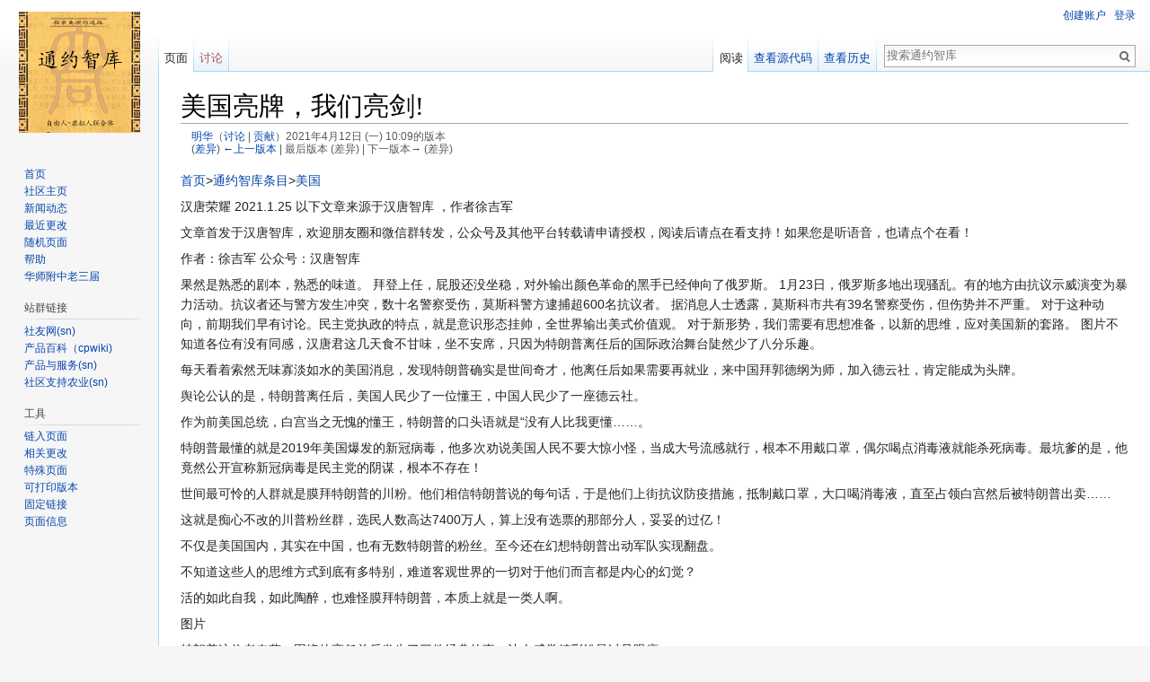

--- FILE ---
content_type: text/html; charset=UTF-8
request_url: http://www.tywiki.com/index.php?title=%E7%BE%8E%E5%9B%BD%E4%BA%AE%E7%89%8C%EF%BC%8C%E6%88%91%E4%BB%AC%E4%BA%AE%E5%89%91!&oldid=101196
body_size: 28500
content:
 <!DOCTYPE html>
<html class="client-nojs" lang="zh-CN" dir="ltr">
<head>
<meta charset="UTF-8"/>
<title>美国亮牌，我们亮剑! - 通约智库</title>
<script>document.documentElement.className = document.documentElement.className.replace( /(^|\s)client-nojs(\s|$)/, "$1client-js$2" );</script>
<script>(window.RLQ=window.RLQ||[]).push(function(){mw.config.set({"wgCanonicalNamespace":"","wgCanonicalSpecialPageName":false,"wgNamespaceNumber":0,"wgPageName":"美国亮牌，我们亮剑!","wgTitle":"美国亮牌，我们亮剑!","wgCurRevisionId":101196,"wgRevisionId":101196,"wgArticleId":13630,"wgIsArticle":true,"wgIsRedirect":false,"wgAction":"view","wgUserName":null,"wgUserGroups":["*"],"wgCategories":[],"wgBreakFrames":false,"wgPageContentLanguage":"zh-cn","wgPageContentModel":"wikitext","wgSeparatorTransformTable":["",""],"wgDigitTransformTable":["",""],"wgDefaultDateFormat":"zh","wgMonthNames":["","1月","2月","3月","4月","5月","6月","7月","8月","9月","10月","11月","12月"],"wgMonthNamesShort":["","1月","2月","3月","4月","5月","6月","7月","8月","9月","10月","11月","12月"],"wgRelevantPageName":"美国亮牌，我们亮剑!","wgRelevantArticleId":13630,"wgRequestId":"aW35neFEVLid-1REFEtD8AAAAFM","wgIsProbablyEditable":false,"wgRelevantPageIsProbablyEditable":false,"wgRestrictionEdit":[],"wgRestrictionMove":[],"wgPreferredVariant":"zh-cn","wgMFDisplayWikibaseDescriptions":{"search":false,"nearby":false,"watchlist":false,"tagline":false},"wgWikiEditorEnabledModules":{"toolbar":false,"preview":false,"publish":false}});mw.loader.state({"site.styles":"ready","noscript":"ready","user.styles":"ready","user":"ready","user.options":"loading","user.tokens":"loading","mediawiki.legacy.shared":"ready","mediawiki.legacy.commonPrint":"ready","mediawiki.sectionAnchor":"ready","mediawiki.skinning.interface":"ready","skins.vector.styles":"ready"});mw.loader.implement("user.options@0q1n5rp",function($,jQuery,require,module){mw.user.options.set({"variant":"zh-cn"});});mw.loader.implement("user.tokens@0wiblhm",function ( $, jQuery, require, module ) {
mw.user.tokens.set({"editToken":"+\\","patrolToken":"+\\","watchToken":"+\\","csrfToken":"+\\"});/*@nomin*/

});mw.loader.load(["site","mediawiki.page.startup","mediawiki.user","mediawiki.hidpi","mediawiki.page.ready","mediawiki.searchSuggest","skins.vector.js"]);});</script>
<link rel="stylesheet" href="/load.php?debug=false&amp;lang=zh-cn&amp;modules=mediawiki.legacy.commonPrint%2Cshared%7Cmediawiki.sectionAnchor%7Cmediawiki.skinning.interface%7Cskins.vector.styles&amp;only=styles&amp;skin=vector"/>
<script async="" src="/load.php?debug=false&amp;lang=zh-cn&amp;modules=startup&amp;only=scripts&amp;skin=vector"></script>
<meta name="ResourceLoaderDynamicStyles" content=""/>
<meta name="generator" content="MediaWiki 1.30.0"/>
<meta name="robots" content="noindex,nofollow"/>
<link rel="shortcut icon" href="/favicon.ico"/>
<link rel="search" type="application/opensearchdescription+xml" href="/opensearch_desc.php" title="通约智库 (zh-cn)"/>
<link rel="EditURI" type="application/rsd+xml" href="http://wiki.sseuu.com/api.php?action=rsd"/>
<link rel="alternate" type="application/atom+xml" title="通约智库的Atom feed" href="/index.php?title=%E7%89%B9%E6%AE%8A:%E6%9C%80%E8%BF%91%E6%9B%B4%E6%94%B9&amp;feed=atom"/>
<!--[if lt IE 9]><script src="/resources/lib/html5shiv/html5shiv.min.js?40bd4"></script><![endif]-->
</head>
<body class="mediawiki ltr sitedir-ltr mw-hide-empty-elt ns-0 ns-subject page-美国亮牌，我们亮剑 rootpage-美国亮牌，我们亮剑 skin-vector action-view feature-footer-v2">		<div id="mw-page-base" class="noprint"></div>
		<div id="mw-head-base" class="noprint"></div>
		<div id="content" class="mw-body" role="main">
			<a id="top"></a>

						<div class="mw-indicators mw-body-content">
</div>
			<h1 id="firstHeading" class="firstHeading" lang="zh-CN">美国亮牌，我们亮剑!</h1>
									<div id="bodyContent" class="mw-body-content">
									<div id="siteSub" class="noprint">来自通约智库</div>
								<div id="contentSub"><div class="mw-revision"><div id="mw-revision-info"><a href="/index.php?title=%E7%94%A8%E6%88%B7:%E6%98%8E%E5%8D%8E" class="mw-userlink" title="用户:明华"><bdi>明华</bdi></a><span class="mw-usertoollinks">（<a href="/index.php?title=%E7%94%A8%E6%88%B7%E8%AE%A8%E8%AE%BA:%E6%98%8E%E5%8D%8E" class="mw-usertoollinks-talk" title="用户讨论:明华">讨论</a> | <a href="/index.php?title=%E7%89%B9%E6%AE%8A:%E7%94%A8%E6%88%B7%E8%B4%A1%E7%8C%AE/%E6%98%8E%E5%8D%8E" class="mw-usertoollinks-contribs" title="特殊:用户贡献/明华">贡献</a>）</span>2021年4月12日 (一) 10:09的版本</div><div id="mw-revision-nav">(<a href="/index.php?title=%E7%BE%8E%E5%9B%BD%E4%BA%AE%E7%89%8C%EF%BC%8C%E6%88%91%E4%BB%AC%E4%BA%AE%E5%89%91!&amp;diff=prev&amp;oldid=101196" title="美国亮牌，我们亮剑!">差异</a>) <a href="/index.php?title=%E7%BE%8E%E5%9B%BD%E4%BA%AE%E7%89%8C%EF%BC%8C%E6%88%91%E4%BB%AC%E4%BA%AE%E5%89%91!&amp;direction=prev&amp;oldid=101196" title="美国亮牌，我们亮剑!">←上一版本</a> | 最后版本 (差异) | 下一版本→ (差异)</div></div></div>
												<div id="jump-to-nav" class="mw-jump">
					跳转至：					<a href="#mw-head">导航</a>、					<a href="#p-search">搜索</a>
				</div>
				<div id="mw-content-text" lang="zh-CN" dir="ltr" class="mw-content-ltr"><div class="mw-parser-output"><p><a href="/index.php?title=%E9%A6%96%E9%A1%B5" title="首页">首页</a>&gt;<a href="/index.php?title=%E9%80%9A%E7%BA%A6%E6%99%BA%E5%BA%93%E6%9D%A1%E7%9B%AE" title="通约智库条目">通约智库条目</a>&gt;<a href="/index.php?title=%E7%BE%8E%E5%9B%BD" title="美国">美国</a>
</p><p>汉唐荣耀 2021.1.25  以下文章来源于汉唐智库 ，作者徐吉军
</p><p>文章首发于汉唐智库，欢迎朋友圈和微信群转发，公众号及其他平台转载请申请授权，阅读后请点在看支持！如果您是听语音，也请点个在看！
</p><p>作者：徐吉军 公众号：汉唐智库 
</p><p>果然是熟悉的剧本，熟悉的味道。
拜登上任，屁股还没坐稳，对外输出颜色革命的黑手已经伸向了俄罗斯。
1月23日，俄罗斯多地出现骚乱。有的地方由抗议示威演变为暴力活动。抗议者还与警方发生冲突，数十名警察受伤，莫斯科警方逮捕超600名抗议者。
据消息人士透露，莫斯科市共有39名警察受伤，但伤势并不严重。
对于这种动向，前期我们早有讨论。民主党执政的特点，就是意识形态挂帅，全世界输出美式价值观。
对于新形势，我们需要有思想准备，以新的思维，应对美国新的套路。
图片不知道各位有没有同感，汉唐君这几天食不甘味，坐不安席，只因为特朗普离任后的国际政治舞台陡然少了八分乐趣。
</p><p>每天看着索然无味寡淡如水的美国消息，发现特朗普确实是世间奇才，他离任后如果需要再就业，来中国拜郭德纲为师，加入德云社，肯定能成为头牌。
</p><p>舆论公认的是，特朗普离任后，美国人民少了一位懂王，中国人民少了一座德云社。
</p><p>作为前美国总统，白宫当之无愧的懂王，特朗普的口头语就是“没有人比我更懂……。
</p><p>特朗普最懂的就是2019年美国爆发的新冠病毒，他多次劝说美国人民不要大惊小怪，当成大号流感就行，根本不用戴口罩，偶尔喝点消毒液就能杀死病毒。最坑爹的是，他竟然公开宣称新冠病毒是民主党的阴谋，根本不存在！
</p><p>世间最可怜的人群就是膜拜特朗普的川粉。他们相信特朗普说的每句话，于是他们上街抗议防疫措施，抵制戴口罩，大口喝消毒液，直至占领白宫然后被特朗普出卖……
</p><p>这就是痴心不改的川普粉丝群，选民人数高达7400万人，算上没有选票的那部分人，妥妥的过亿！
</p><p>不仅是美国国内，其实在中国，也有无数特朗普的粉丝。至今还在幻想特朗普出动军队实现翻盘。
</p><p>不知道这些人的思维方式到底有多特别，难道客观世界的一切对于他们而言都是内心的幻觉？
</p><p>活的如此自我，如此陶醉，也难怪膜拜特朗普，本质上就是一类人啊。
</p><p>图片
</p><p>特朗普这位老奇葩，围绕他离任前后发生了三件经典的事，让人感觉精彩纷呈过足眼瘾。
</p><p>第一件事，特朗普拒绝参加1月20日的拜登就职典礼，而是自己先行离去。离去就离去把，还施施然拎着美国恐吓全世界的核按钮手提箱回到了自己的庄园。拜登上任后，手里拎着一个美国军方又赶制出来的西贝货。后来，特朗普又派人将核按钮手提箱交给了拜登。不知道拜登拿着俩皮箱做啥用？难道会把其中一个给副总统哈里斯？
</p><p>要知道，美国核按钮手提箱一直是美国核讹诈全球的道具。其实，这破皮箱，基本没有实际军事价值。不可能出现世人想象中的那种情景，美国总统打开核按钮手提箱，按下去，美国核弹就发射了。怎么可能呢！导弹发射有专人负责专人操作，提箱顶多是联络工具罢了。
</p><p>图片
</p><p><br />
第二件事，1月6日，特朗普支持者攻占国会，佩洛西这位女巫拼命弹劾特朗普，一度提出让他提前离任，为了世界安全，要把核按钮手提箱从特朗普手里拿走，防止他按下去，引发核大战。
</p><p>这种可笑的说法也不知道从哪里传出来的。可以认为是佩洛西信口胡诌，找个说辞讹诈世界各国不要支持特朗普吧。
</p><p>在此，提醒一下佩洛西，别拿核大战吓唬人，没几个害怕的！
</p><p>图片
</p><p>第三件事，离开白宫前，特朗普没见拜登，但是给拜登留了一张纸条。据说纸条上写着：乔，你知道的，赢的人是我。
</p><p>是你是你就是你，是你又怎样呢，没有胆量搞对抗，那就服从规则出局吧。认怂之后依然自怨自艾，实在有失风度。
</p><p>当然，兰花指演讲大师，高尔夫球先生，天下第一懂王，本来也是迷之自恋，谈什么风度呢。风度都在爷的嘴上！
</p><p>走了一个神经病，新来的瞌睡乔，似乎也不是什么好角色。拜登上任几小时就做了另一件事，就是以反腐的名义，拿掉了特朗普的三个忠狗。
</p><p>第一个，拜登解雇了迈克尔-帕克，帕克在去年6月上任成为美国全球媒体署首席执行官。帕克试图将这个监督美国官办外宣工具“美国之音”的机构改造为特朗普个人的宣传机构。美国特别检察官办公室发现，帕克“极有可能”违反了联邦法律，并且“严重管理不善”。帕克抱怨，他的离职“将长期被视为党派斗争行为”。
</p><p>美国特别检察官的说辞，很有南宋奸相秦桧的真传：极有可能，不就是莫须有吗。既然有可能，你就滚开吧。实在是可笑至极。
</p><p>第二个，拜登解雇了2018年上任的消费者金融保护局局长的克拉宁格。克拉宁格做的最令人发指的一件事是：她批准了一项规定，允许讨债人用无限制的短信和电子邮件骚扰美国人，要求他们偿还债务。
</p><p>第三个，拜登解雇了美国国家劳动关系委员会总法律顾问彼得·罗伯。罗伯是强烈的反工会主义者，他试图完全控制劳动关系委员会。或许会瓦解现有的美国工会，并阻止新工会的成立。
</p><p>尽管一朝天子一朝臣是放之四海而皆准的历史铁律，拜登这吃相也确实有点难看。下车伊始立马换将，谁又能保证新来的一定能干呢？
</p><p>图片
</p><p>目测来看，拜登团队奇葩无数，各种自由主义的典型货色充斥其中，比如某个男性部长就嫁给了他的老公，亲自享受着同性恋婚姻。
</p><p>这群极端自由主义的政客，未来将致力于美式价值观在全世界的传播，确切说是传染。对人类来说，长期而言，美式价值观的危害，比病毒更加危险，遗祸无穷。
</p><p>这些极端自由主义政客，不仅行为异于常人，思维也带着陈腐的反华恶臭。
</p><p>美国新政府最新亮相的四人组合，在接受国会质询答辩时，争着表现自己的对华强硬立场，让人不得不感慨，中国现在已经强大的让美国人睡不着了吗？
</p><p>新任国务卿布林肯说：“中国无疑是为美国与美国人民利益带来最大挑战的国家。要建立针对中国的政策，两党有非常强大的共同基础。我还认为，特朗普总统对中国采取更强硬的态度是正确的，”
</p><p>针对中国的内政，布林肯毫不掩饰其反华态度，他宣称：“如果中国攻击台湾，那将是他们的一个严重错误。香港的民主正在被践踏，而美国应该更快地做出反应。”
</p><p>啥也不用说了，妥妥的反华政客一枚。
</p><p>新任国家情报总监海恩斯说：“我们应该提供必要的情报，以支持两党的长期努力，来战胜中国。”
</p><p>新任财政部长耶伦表示，中国是最重要的战略竞争对手，拜登政府将使用“所有可用的”工具来打击中国“不公平”的贸易行为。
</p><p>新任国防部长奥斯汀表示，美国战略会把重点放到亚洲，特别是中国。
</p><p>不得不说，时隔四年之后，拜登搭建的领导班子，依然满脑子的反华思维，如同腐臭的咸鱼一样令人作呕。
</p><p>那些期待并鼓吹拜登上任后会亲华的人应该闭嘴了，不妨再等上俩月，看看美国新团队稳住阵脚，控制住新冠疫情后如何对付中国。幻想美国主动改变特朗普定下的反华政策，那真的是痴人说梦。
</p><p>特朗普就像是为拜登开路，他漫天要价，拜登负责就地还钱。只要与美国进行谈判，美国就不可能退回到四年以前的战线，而是在今天的位置向后让步。这样的谈判，很难达成共识。
</p><p><br />
图片
</p><p>美国大选前后，互联网舆论充斥着各种各样无法理喻的观点。令人深感逻辑和常识依然是思维能力的基础。
</p><p>观察互联网舆论呈现出的众生态，其实不只是美国，包括世界各国在内，都存在大量的唯心反智现象。这种现象，没有因为我们多年的科学教育和常识教育而降低，反而随着互联网带来的信息爆炸，愈演愈烈。
</p><p>互联网使一部分人变得睿智，使另一部分人变得反智。使一部分人在某一类事件中充满智慧又在另一类事件中像个白痴。
</p><p>原因在于，互联网使人类跨越时空，可以实现隔空交流，每一种能够脱颖而出的观点，都是因为具有代表意义才会被人关注到。于是，我们关注到的观点，基本上都能够代表各种角度的群体视角。
</p><p>现在的中国社会，在很多事件中总会出现莫名其妙的舆论争议。这种现象，根源其实在美国。
</p><p>从特朗普离任前后舆论的各种无稽之谈就可以看出，美国互联网舆论上Q党阴谋论，已经成为美国公众和各国网民的精神毒品，长期传播只会让人类社会变得反智。
</p><p>汉唐君敏锐的感觉，类似于Q党阴谋论这样的互联网思潮，有很大的概率就是美国统治集团搞出来混淆视听颠倒是非搞乱舆论的连环套。
</p><p>既然美国公众喜欢阴谋论，那么美国统治集团就用更荒诞更夸张的阴谋论去引导舆论，让阴谋论变得可笑，像白痴一样，最终阴谋论成为笑柄而毫无市场。
</p><p>事实上，这种阴谋论的操作非常成功，不仅很多美国川粉变成反智主义的俘虏，中国的川粉也变得不可思议，完全丧失了正常逻辑思维能力。
</p><p>有些中国川粉，代入感强，入戏太深，一直坚持鼓吹特朗普是正义的一方，共和党的政策比民主党正义。
</p><p>这种斯德哥尔摩综合症的典型表现，让人感觉到可悲可叹。
</p><p>美国两党的反华特性完全一致，作为中国人，推崇甚至膜拜任何一方，都是极其脑残的行为。
</p><p>吃瓜群众生生的把自己吃成了瓜农，到最后连美国发给公知的津贴也享受不到。
</p><p>对于中国人而言，有必要放弃对美国政客的所有幻想，坚持最重要的一个原则：无论美国政坛如何风云变幻，做好自己的事情，厉兵秣马，是实现伟大复兴的关键。
</p><p>随时准备着，自然不怕神魔乱舞。时机一旦来了，中国当然亮剑！
</p>
<hr />
<p><a rel="nofollow" class="external text" href="https://mp.weixin.qq.com/s/oNzTvdYospISICnokpZhoA">美国亮牌，我们亮剑!</a>
</p>
<!-- 
NewPP limit report
Cached time: 20260119092635
Cache expiry: 86400
Dynamic content: false
CPU time usage: 0.003 seconds
Real time usage: 0.004 seconds
Preprocessor visited node count: 1/1000000
Preprocessor generated node count: 4/1000000
Post‐expand include size: 0/2097152 bytes
Template argument size: 0/2097152 bytes
Highest expansion depth: 1/40
Expensive parser function count: 0/100
-->
<!--
Transclusion expansion time report (%,ms,calls,template)
100.00%    0.000      1 -total
-->
</div>
<!-- Saved in parser cache with key wiki0303-mw_:pcache:idhash:13630-0!canonical and timestamp 20260119092635 and revision id 101196
 -->
</div>					<div class="printfooter">
						取自“<a dir="ltr" href="http://wiki.sseuu.com/index.php?title=美国亮牌，我们亮剑!&amp;oldid=101196">http://wiki.sseuu.com/index.php?title=美国亮牌，我们亮剑!&amp;oldid=101196</a>”					</div>
				<div id="catlinks" class="catlinks catlinks-allhidden" data-mw="interface"></div>				<div class="visualClear"></div>
							</div>
		</div>
		<div id="mw-navigation">
			<h2>导航菜单</h2>

			<div id="mw-head">
									<div id="p-personal" role="navigation" class="" aria-labelledby="p-personal-label">
						<h3 id="p-personal-label">个人工具</h3>
						<ul>
							<li id="pt-createaccount"><a href="/index.php?title=%E7%89%B9%E6%AE%8A:%E5%88%9B%E5%BB%BA%E8%B4%A6%E6%88%B7&amp;returnto=%E7%BE%8E%E5%9B%BD%E4%BA%AE%E7%89%8C%EF%BC%8C%E6%88%91%E4%BB%AC%E4%BA%AE%E5%89%91%21&amp;returntoquery=oldid%3D101196" title="建议您创建一个账户并登录，但这不是强制的">创建账户</a></li><li id="pt-login"><a href="/index.php?title=%E7%89%B9%E6%AE%8A:%E7%94%A8%E6%88%B7%E7%99%BB%E5%BD%95&amp;returnto=%E7%BE%8E%E5%9B%BD%E4%BA%AE%E7%89%8C%EF%BC%8C%E6%88%91%E4%BB%AC%E4%BA%AE%E5%89%91%21&amp;returntoquery=oldid%3D101196" title="我们鼓励您登录；然而，这不是强制性的[o]" accesskey="o">登录</a></li>						</ul>
					</div>
									<div id="left-navigation">
										<div id="p-namespaces" role="navigation" class="vectorTabs" aria-labelledby="p-namespaces-label">
						<h3 id="p-namespaces-label">名字空间</h3>
						<ul>
														<li id="ca-nstab-main" class="selected"><span><a href="/index.php?title=%E7%BE%8E%E5%9B%BD%E4%BA%AE%E7%89%8C%EF%BC%8C%E6%88%91%E4%BB%AC%E4%BA%AE%E5%89%91!" title="查看内容页面[c]" accesskey="c">页面</a></span></li>
							<li id="ca-talk" class="new"><span><a href="/index.php?title=%E8%AE%A8%E8%AE%BA:%E7%BE%8E%E5%9B%BD%E4%BA%AE%E7%89%8C%EF%BC%8C%E6%88%91%E4%BB%AC%E4%BA%AE%E5%89%91!&amp;action=edit&amp;redlink=1" rel="discussion" title="关于内容页面的讨论[t]" accesskey="t">讨论</a></span></li>
						</ul>
					</div>
										<div id="p-variants" role="navigation" class="vectorMenu emptyPortlet" aria-labelledby="p-variants-label">
												<h3 id="p-variants-label">
							<span>变种</span>
						</h3>

						<div class="menu">
							<ul>
															</ul>
						</div>
					</div>
									</div>
				<div id="right-navigation">
										<div id="p-views" role="navigation" class="vectorTabs" aria-labelledby="p-views-label">
						<h3 id="p-views-label">视图</h3>
						<ul>
														<li id="ca-view" class="selected"><span><a href="/index.php?title=%E7%BE%8E%E5%9B%BD%E4%BA%AE%E7%89%8C%EF%BC%8C%E6%88%91%E4%BB%AC%E4%BA%AE%E5%89%91!">阅读</a></span></li>
							<li id="ca-viewsource"><span><a href="/index.php?title=%E7%BE%8E%E5%9B%BD%E4%BA%AE%E7%89%8C%EF%BC%8C%E6%88%91%E4%BB%AC%E4%BA%AE%E5%89%91!&amp;action=edit" title="本页面受到保护。您可以查看其源代码[e]" accesskey="e">查看源代码</a></span></li>
							<li id="ca-history" class="collapsible"><span><a href="/index.php?title=%E7%BE%8E%E5%9B%BD%E4%BA%AE%E7%89%8C%EF%BC%8C%E6%88%91%E4%BB%AC%E4%BA%AE%E5%89%91!&amp;action=history" title="本页面过去的版本[h]" accesskey="h">查看历史</a></span></li>
						</ul>
					</div>
										<div id="p-cactions" role="navigation" class="vectorMenu emptyPortlet" aria-labelledby="p-cactions-label">
						<h3 id="p-cactions-label"><span>更多</span></h3>

						<div class="menu">
							<ul>
															</ul>
						</div>
					</div>
										<div id="p-search" role="search">
						<h3>
							<label for="searchInput">搜索</label>
						</h3>

						<form action="/index.php" id="searchform">
							<div id="simpleSearch">
							<input type="search" name="search" placeholder="搜索通约智库" title="搜索通约智库[f]" accesskey="f" id="searchInput"/><input type="hidden" value="特殊:搜索" name="title"/><input type="submit" name="fulltext" value="搜索" title="搜索含这些文字的页面" id="mw-searchButton" class="searchButton mw-fallbackSearchButton"/><input type="submit" name="go" value="前往" title="若相同标题存在，则直接前往该页面" id="searchButton" class="searchButton"/>							</div>
						</form>
					</div>
									</div>
			</div>
			<div id="mw-panel">
				<div id="p-logo" role="banner"><a class="mw-wiki-logo" href="/index.php?title=%E9%A6%96%E9%A1%B5"  title="访问首页"></a></div>
						<div class="portal" role="navigation" id='p-navigation' aria-labelledby='p-navigation-label'>
			<h3 id='p-navigation-label'>导航</h3>

			<div class="body">
									<ul>
						<li id="n-mainpage-description"><a href="/index.php?title=%E9%A6%96%E9%A1%B5" title="访问首页[z]" accesskey="z">首页</a></li><li id="n-portal"><a href="/index.php?title=%E9%80%9A%E7%BA%A6%E6%99%BA%E5%BA%93:%E7%A4%BE%E5%8C%BA%E9%97%A8%E6%88%B7" title="关于本项目，您可做的事，何处找到您所需">社区主页</a></li><li id="n-currentevents"><a href="/index.php?title=%E9%80%9A%E7%BA%A6%E6%99%BA%E5%BA%93:%E6%96%B0%E9%97%BB%E5%8A%A8%E6%80%81" title="查看当前事件的背景信息">新闻动态</a></li><li id="n-recentchanges"><a href="/index.php?title=%E7%89%B9%E6%AE%8A:%E6%9C%80%E8%BF%91%E6%9B%B4%E6%94%B9" title="本wiki最近更改的列表[r]" accesskey="r">最近更改</a></li><li id="n-randompage"><a href="/index.php?title=%E7%89%B9%E6%AE%8A:%E9%9A%8F%E6%9C%BA" title="载入一个随机页面[x]" accesskey="x">随机页面</a></li><li id="n-help"><a href="http://wiki.sseuu.com/index.php/%E6%80%8E%E4%B9%88%E5%8A%9E:%E5%B8%AE%E5%8A%A9" rel="nofollow" title="查找帮助的地方">帮助</a></li><li id="n-.E5.8D.8E.E5.B8.88.E9.99.84.E4.B8.AD.E8.80.81.E4.B8.89.E5.B1.8A"><a href="http://wiki.sseuu.com/index.php/华师附中老三届" rel="nofollow">华师附中老三届</a></li>					</ul>
							</div>
		</div>
			<div class="portal" role="navigation" id='p-.E7.AB.99.E7.BE.A4.E9.93.BE.E6.8E.A5' aria-labelledby='p-.E7.AB.99.E7.BE.A4.E9.93.BE.E6.8E.A5-label'>
			<h3 id='p-.E7.AB.99.E7.BE.A4.E9.93.BE.E6.8E.A5-label'>站群链接</h3>

			<div class="body">
									<ul>
						<li id="n-.E7.A4.BE.E5.8F.8B.E7.BD.91.28sn.29"><a href="http://www.sseuu.com" rel="nofollow">社友网(sn)</a></li><li id="n-.E4.BA.A7.E5.93.81.E7.99.BE.E7.A7.91.EF.BC.88cpwiki.29"><a href="http://cpwiki.sseuu.com/" rel="nofollow">产品百科（cpwiki)</a></li><li id="n-.E4.BA.A7.E5.93.81.E4.B8.8E.E6.9C.8D.E5.8A.A1.28sn.29"><a href="http://cpfw.sseuu.com/" rel="nofollow">产品与服务(sn)</a></li><li id="n-.E7.A4.BE.E5.8C.BA.E6.94.AF.E6.8C.81.E5.86.9C.E4.B8.9A.28sn.29"><a href="http://csa.sseuu.com/" rel="nofollow">社区支持农业(sn)</a></li>					</ul>
							</div>
		</div>
			<div class="portal" role="navigation" id='p-tb' aria-labelledby='p-tb-label'>
			<h3 id='p-tb-label'>工具</h3>

			<div class="body">
									<ul>
						<li id="t-whatlinkshere"><a href="/index.php?title=%E7%89%B9%E6%AE%8A:%E9%93%BE%E5%85%A5%E9%A1%B5%E9%9D%A2/%E7%BE%8E%E5%9B%BD%E4%BA%AE%E7%89%8C%EF%BC%8C%E6%88%91%E4%BB%AC%E4%BA%AE%E5%89%91!" title="所有链接至本页面的wiki页面的列表[j]" accesskey="j">链入页面</a></li><li id="t-recentchangeslinked"><a href="/index.php?title=%E7%89%B9%E6%AE%8A:%E6%9C%80%E8%BF%91%E9%93%BE%E5%87%BA%E6%9B%B4%E6%94%B9/%E7%BE%8E%E5%9B%BD%E4%BA%AE%E7%89%8C%EF%BC%8C%E6%88%91%E4%BB%AC%E4%BA%AE%E5%89%91!" rel="nofollow" title="链自本页的页面的最近更改[k]" accesskey="k">相关更改</a></li><li id="t-specialpages"><a href="/index.php?title=%E7%89%B9%E6%AE%8A:%E7%89%B9%E6%AE%8A%E9%A1%B5%E9%9D%A2" title="所有特殊页面的列表[q]" accesskey="q">特殊页面</a></li><li id="t-print"><a href="/index.php?title=%E7%BE%8E%E5%9B%BD%E4%BA%AE%E7%89%8C%EF%BC%8C%E6%88%91%E4%BB%AC%E4%BA%AE%E5%89%91!&amp;oldid=101196&amp;printable=yes" rel="alternate" title="本页面的可打印版本[p]" accesskey="p">可打印版本</a></li><li id="t-permalink"><a href="/index.php?title=%E7%BE%8E%E5%9B%BD%E4%BA%AE%E7%89%8C%EF%BC%8C%E6%88%91%E4%BB%AC%E4%BA%AE%E5%89%91!&amp;oldid=101196" title="本页面该版本的固定链接">固定链接</a></li><li id="t-info"><a href="/index.php?title=%E7%BE%8E%E5%9B%BD%E4%BA%AE%E7%89%8C%EF%BC%8C%E6%88%91%E4%BB%AC%E4%BA%AE%E5%89%91!&amp;action=info" title="关于此页面的更多信息">页面信息</a></li>					</ul>
							</div>
		</div>
				</div>
		</div>
		<div id="footer" role="contentinfo">
							<ul id="footer-info">
											<li id="footer-info-lastmod"> 本页面最后编辑于2021年4月12日 (星期一) 10:09。</li>
									</ul>
							<ul id="footer-places">
											<li id="footer-places-privacy"><a href="/index.php?title=%E9%80%9A%E7%BA%A6%E6%99%BA%E5%BA%93:%E9%9A%90%E7%A7%81%E6%94%BF%E7%AD%96" title="通约智库:隐私政策">隐私政策</a></li>
											<li id="footer-places-about"><a href="/index.php?title=%E9%80%9A%E7%BA%A6%E6%99%BA%E5%BA%93:%E5%85%B3%E4%BA%8E" title="通约智库:关于">关于通约智库</a></li>
											<li id="footer-places-disclaimer"><a href="/index.php?title=%E9%80%9A%E7%BA%A6%E6%99%BA%E5%BA%93:%E5%85%8D%E8%B4%A3%E5%A3%B0%E6%98%8E" title="通约智库:免责声明">免责声明</a></li>
											<li id="footer-places-ICP_Number"><a class="external" rel="nofollow" href="http://beian.miit.gov.cn">粤ICP备12005776号</a></li>
											<li id="footer-places-mobileview"><a href="http://wiki.sseuu.com/index.php?title=%E7%BE%8E%E5%9B%BD%E4%BA%AE%E7%89%8C%EF%BC%8C%E6%88%91%E4%BB%AC%E4%BA%AE%E5%89%91!&amp;oldid=101196&amp;mobileaction=toggle_view_mobile" class="noprint stopMobileRedirectToggle">手机版视图</a></li>
									</ul>
										<ul id="footer-icons" class="noprint">
											<li id="footer-poweredbyico">
							<a href="//www.mediawiki.org/"><img src="/resources/assets/poweredby_mediawiki_88x31.png" alt="Powered by MediaWiki" srcset="/resources/assets/poweredby_mediawiki_132x47.png 1.5x, /resources/assets/poweredby_mediawiki_176x62.png 2x" width="88" height="31"/></a>						</li>
									</ul>
						<div style="clear:both"></div>
		</div>
		<script>(window.RLQ=window.RLQ||[]).push(function(){mw.config.set({"wgPageParseReport":{"limitreport":{"cputime":"0.003","walltime":"0.004","ppvisitednodes":{"value":1,"limit":1000000},"ppgeneratednodes":{"value":4,"limit":1000000},"postexpandincludesize":{"value":0,"limit":2097152},"templateargumentsize":{"value":0,"limit":2097152},"expansiondepth":{"value":1,"limit":40},"expensivefunctioncount":{"value":0,"limit":100},"timingprofile":["100.00%    0.000      1 -total"]},"cachereport":{"timestamp":"20260119092635","ttl":86400,"transientcontent":false}}});});</script><script>(window.RLQ=window.RLQ||[]).push(function(){mw.config.set({"wgBackendResponseTime":42});});</script>
	</body>
</html>


--- FILE ---
content_type: text/javascript; charset=utf-8
request_url: http://www.tywiki.com/load.php?debug=false&lang=zh-cn&modules=startup&only=scripts&skin=vector
body_size: 23317
content:
 window.mwPerformance=(window.performance&&performance.mark)?performance:{mark:function(){}};window.mwNow=(function(){var perf=window.performance,navStart=perf&&perf.timing&&perf.timing.navigationStart;return navStart&&typeof perf.now==='function'?function(){return navStart+perf.now();}:function(){return Date.now();};}());window.isCompatible=function(str){var ua=str||navigator.userAgent;return!!((function(){'use strict';return!this&&!!Function.prototype.bind&&!!window.JSON;}())&&'querySelector'in document&&'localStorage'in window&&'addEventListener'in window&&!(ua.match(/webOS\/1\.[0-4]|SymbianOS|Series60|NetFront|Opera Mini|S40OviBrowser|MeeGo|Android.+Glass|^Mozilla\/5\.0 .+ Gecko\/$|googleweblight/)||ua.match(/PlayStation/i)));};(function(){var NORLQ,script;if(!isCompatible()){document.documentElement.className=document.documentElement.className.replace(/(^|\s)client-js(\s|$)/,'$1client-nojs$2');NORLQ=window.NORLQ||[];while(NORLQ.length){NORLQ.shift()();}window.NORLQ={push:function(
fn){fn();}};window.RLQ={push:function(){}};return;}function startUp(){mw.config=new mw.Map(true);mw.loader.addSource({"local":"/load.php"});mw.loader.register([["site","04p6ass",[1]],["site.styles","0ffdq96",[],"site"],["noscript","18trrlb",[],"noscript"],["filepage","1hhqrpg"],["user.groups","0qq1fou",[5]],["user","0p5x02i",[6],"user"],["user.styles","0wd5uqo",[],"user"],["user.defaults","06lgju2"],["user.options","0q1n5rp",[7],"private"],["user.tokens","0wiblhm",[],"private"],["mediawiki.language.data","10epukx",[176]],["mediawiki.skinning.elements","1xmyzj7"],["mediawiki.skinning.content","0x43bzv"],["mediawiki.skinning.interface","0v70sg8"],["mediawiki.skinning.content.parsoid","11iiy38"],["mediawiki.skinning.content.externallinks","0bi6wat"],["jquery.accessKeyLabel","1l5t67w",[25,133]],["jquery.appear","00nlpil"],["jquery.async","1ioqptt"],["jquery.autoEllipsis","0uxvq6q",[37]],["jquery.badge","17wao7r",[173]],["jquery.byteLength","1g29gie"],["jquery.byteLimit","0kj49ds",[21]],[
"jquery.checkboxShiftClick","14i60er"],["jquery.chosen","1dwcj2z"],["jquery.client","02dc05u"],["jquery.color","1pjsq5t",[27]],["jquery.colorUtil","1h5yg1i"],["jquery.confirmable","048wwm6",[177]],["jquery.cookie","0z77n8a"],["jquery.expandableField","0cgdh7c"],["jquery.farbtastic","0e8vkqz",[27]],["jquery.footHovzer","10lae9u"],["jquery.form","1h5hcmn"],["jquery.fullscreen","1ovsmgn"],["jquery.getAttrs","0wovx20"],["jquery.hidpi","14bi1b8"],["jquery.highlightText","1crigy0",[133]],["jquery.hoverIntent","0o4tbyx"],["jquery.i18n","1rbiyv4",[175]],["jquery.localize","0onessc"],["jquery.makeCollapsible","0koyvcs"],["jquery.mockjax","0s22pz6"],["jquery.mw-jump","02qgryo"],["jquery.placeholder","0dfs0n0"],["jquery.qunit","0l9kmle"],["jquery.spinner","1eozc7r"],["jquery.jStorage","11ee81z"],["jquery.suggestions","0udbvkw",[37]],["jquery.tabIndex","1qfhk91"],["jquery.tablesorter","0248zzd",[133,178]],["jquery.textSelection","1l437eh",[25]],["jquery.throttle-debounce","0cmgaha"],[
"jquery.xmldom","07yhzo1"],["jquery.tipsy","18phboz"],["jquery.ui.core","1dh734f",[56],"jquery.ui"],["jquery.ui.core.styles","04f2fl9",[],"jquery.ui"],["jquery.ui.accordion","1bfcoge",[55,75],"jquery.ui"],["jquery.ui.autocomplete","1m0njxz",[64],"jquery.ui"],["jquery.ui.button","0z3yxiu",[55,75],"jquery.ui"],["jquery.ui.datepicker","10k8uvq",[55],"jquery.ui"],["jquery.ui.dialog","1df8e36",[59,62,66,68],"jquery.ui"],["jquery.ui.draggable","1myn7go",[55,65],"jquery.ui"],["jquery.ui.droppable","01imvv9",[62],"jquery.ui"],["jquery.ui.menu","1sohs3o",[55,66,75],"jquery.ui"],["jquery.ui.mouse","19iof1o",[75],"jquery.ui"],["jquery.ui.position","0wckeyl",[],"jquery.ui"],["jquery.ui.progressbar","1xt3l36",[55,75],"jquery.ui"],["jquery.ui.resizable","0xb8zan",[55,65],"jquery.ui"],["jquery.ui.selectable","19ex91w",[55,65],"jquery.ui"],["jquery.ui.slider","1yyv0y0",[55,65],"jquery.ui"],["jquery.ui.sortable","07aw87o",[55,65],"jquery.ui"],["jquery.ui.spinner","114pevc",[59],"jquery.ui"],[
"jquery.ui.tabs","1mbsl0r",[55,75],"jquery.ui"],["jquery.ui.tooltip","04bxwur",[55,66,75],"jquery.ui"],["jquery.ui.widget","175iavg",[],"jquery.ui"],["jquery.effects.core","1s6lofz",[],"jquery.ui"],["jquery.effects.blind","1ksha3q",[76],"jquery.ui"],["jquery.effects.bounce","1f8rpka",[76],"jquery.ui"],["jquery.effects.clip","17gbn2b",[76],"jquery.ui"],["jquery.effects.drop","0ft3hnn",[76],"jquery.ui"],["jquery.effects.explode","0lv5puk",[76],"jquery.ui"],["jquery.effects.fade","0sh8zay",[76],"jquery.ui"],["jquery.effects.fold","0o3y9wm",[76],"jquery.ui"],["jquery.effects.highlight","0og8zy0",[76],"jquery.ui"],["jquery.effects.pulsate","10awzls",[76],"jquery.ui"],["jquery.effects.scale","0spn5p4",[76],"jquery.ui"],["jquery.effects.shake","1kgb8fv",[76],"jquery.ui"],["jquery.effects.slide","1loauhg",[76],"jquery.ui"],["jquery.effects.transfer","1xhnqhe",[76],"jquery.ui"],["json","0qq1fou"],["moment","1ffsxtr",[173]],["mediawiki.apihelp","1ck8uuj"],["mediawiki.template","01f0agj"],[
"mediawiki.template.mustache","1751y5z",[93]],["mediawiki.template.regexp","171drsd",[93]],["mediawiki.apipretty","06jcicp"],["mediawiki.api","17za4w4",[150,9]],["mediawiki.api.category","1gayw92",[138,97]],["mediawiki.api.edit","1pnlrf4",[138,148]],["mediawiki.api.login","06fggtu",[97]],["mediawiki.api.options","1xm00n8",[97]],["mediawiki.api.parse","1q23nyu",[97]],["mediawiki.api.upload","0rki0g4",[99]],["mediawiki.api.user","0i5vmc4",[97]],["mediawiki.api.watch","0fhvxw5",[97]],["mediawiki.api.messages","1epiyvs",[97]],["mediawiki.api.rollback","1age23u",[97]],["mediawiki.content.json","1ttl897"],["mediawiki.confirmCloseWindow","19lsaij"],["mediawiki.debug","0px6007",[32]],["mediawiki.diff.styles","1eo753f"],["mediawiki.feedback","0ntes14",[138,127,273]],["mediawiki.feedlink","077ccd8"],["mediawiki.filewarning","13b63v9",[269]],["mediawiki.ForeignApi","1rdcze8",[116]],["mediawiki.ForeignApi.core","15hvheo",[97,265]],["mediawiki.helplink","0iwsn3y"],["mediawiki.hidpi","02k70hm",[36],
null,null,"return'srcset'in new Image();"],["mediawiki.hlist","07flh8l"],["mediawiki.htmlform","0ubneno",[22,133]],["mediawiki.htmlform.checker","0265sq5",[52]],["mediawiki.htmlform.ooui","1qzgj8h",[269]],["mediawiki.htmlform.styles","0ht5qft"],["mediawiki.htmlform.ooui.styles","050cjy4"],["mediawiki.icon","1kzqd11"],["mediawiki.inspect","0jb39v1",[21,133]],["mediawiki.messagePoster","04q5hut",[115]],["mediawiki.messagePoster.wikitext","0syopj2",[99,127]],["mediawiki.notification","0sybgx6",[150]],["mediawiki.notify","1ush0jq"],["mediawiki.notification.convertmessagebox","1vyxhav",[129]],["mediawiki.notification.convertmessagebox.styles","1yo5yhw"],["mediawiki.RegExp","0ggskee"],["mediawiki.pager.tablePager","01birta"],["mediawiki.searchSuggest","11bv36y",[35,48,97]],["mediawiki.sectionAnchor","0y8zfcb"],["mediawiki.storage","0rxd7bx"],["mediawiki.Title","1lzi1ss",[21,150]],["mediawiki.Upload","0pi19la",[103]],["mediawiki.ForeignUpload","18u0m0p",[115,139]],[
"mediawiki.ForeignStructuredUpload.config","0msydx9"],["mediawiki.ForeignStructuredUpload","1cj54v5",[141,140]],["mediawiki.Upload.Dialog","0xk1w0f",[144]],["mediawiki.Upload.BookletLayout","1shfojs",[139,177,262,91,271,273]],["mediawiki.ForeignStructuredUpload.BookletLayout","149ak1g",[142,144,106,181,254,249]],["mediawiki.toc","1r6noh1",[154]],["mediawiki.Uri","1sehw11",[150,95]],["mediawiki.user","0x8nsl0",[104,137,8]],["mediawiki.userSuggest","1v4xalh",[48,97]],["mediawiki.util","0153wcw",[16,130]],["mediawiki.viewport","1bkteul"],["mediawiki.checkboxtoggle","17e4a03"],["mediawiki.checkboxtoggle.styles","17n4e8b"],["mediawiki.cookie","1j5l424",[29]],["mediawiki.toolbar","1397nsz",[51]],["mediawiki.experiments","1xlxlqx"],["mediawiki.action.edit","0p7d8r0",[51,158,97,251]],["mediawiki.action.edit.styles","054i4p2"],["mediawiki.action.edit.collapsibleFooter","0fwd02d",[41,125,137]],["mediawiki.action.edit.preview","1g7b80k",[33,46,51,97,111,177,269]],["mediawiki.action.history",
"0q7gwvs"],["mediawiki.action.history.styles","0wrgbm4"],["mediawiki.action.history.diff","1eo753f"],["mediawiki.action.view.dblClickEdit","1e2ku1r",[150,8]],["mediawiki.action.view.metadata","194buby"],["mediawiki.action.view.categoryPage.styles","1gpkf03"],["mediawiki.action.view.postEdit","08qx25k",[177,129]],["mediawiki.action.view.redirect","01pqiu3",[25]],["mediawiki.action.view.redirectPage","0ivunqa"],["mediawiki.action.view.rightClickEdit","0vl9bab"],["mediawiki.action.edit.editWarning","145nu3g",[51,109,177]],["mediawiki.action.view.filepage","1drriq7"],["mediawiki.language","0p8qr3e",[174,10]],["mediawiki.cldr","0zmbmsn",[175]],["mediawiki.libs.pluralruleparser","04hljkd"],["mediawiki.language.init","0qlnzk4"],["mediawiki.jqueryMsg","1sq6v90",[173,150,8]],["mediawiki.language.months","0wngjd3",[173]],["mediawiki.language.names","1lgk4pm",[176]],["mediawiki.language.specialCharacters","0iovvz7",[173]],["mediawiki.libs.jpegmeta","07xvb5u"],["mediawiki.page.gallery","0g71jlz",[
52,183]],["mediawiki.page.gallery.styles","0t7hz1v"],["mediawiki.page.gallery.slideshow","0a9u09u",[138,97,271,286]],["mediawiki.page.ready","1ci8dw2",[16,23,43]],["mediawiki.page.startup","04aawfp"],["mediawiki.page.patrol.ajax","06awpg8",[46,138,97]],["mediawiki.page.watch.ajax","0i1k41i",[138,105,177,186]],["mediawiki.page.rollback","19a4fs9",[46,107]],["mediawiki.page.image.pagination","1v2i3fd",[46,150]],["mediawiki.rcfilters.filters.base.styles","0an7yg9"],["mediawiki.rcfilters.highlightCircles.seenunseen.styles","0q120um"],["mediawiki.rcfilters.filters.dm","0o11s0g",[21,147,101,148,265]],["mediawiki.rcfilters.filters.ui","11litq6",[41,193,268,280,282,284,286]],["mediawiki.special","0lk4jo3"],["mediawiki.special.apisandbox.styles","1yvabbt"],["mediawiki.special.apisandbox","1tj7m1t",[41,97,177,252,268]],["mediawiki.special.block","0gvq4n9",[120,150]],["mediawiki.special.changecredentials.js","0bv6rka",[97,122]],["mediawiki.special.changeslist","05otrgy"],[
"mediawiki.special.changeslist.enhanced","135iz7x"],["mediawiki.special.changeslist.legend","10mm27x"],["mediawiki.special.changeslist.legend.js","1nxoqfg",[41,154]],["mediawiki.special.changeslist.visitedstatus","0dzbxp1"],["mediawiki.special.comparepages.styles","0tybvp2"],["mediawiki.special.contributions","1xtam77",[177,249]],["mediawiki.special.edittags","1qm09ku",[24]],["mediawiki.special.edittags.styles","1btt1zr"],["mediawiki.special.import","1o40rna"],["mediawiki.special.movePage","19cnfhi",[247,251]],["mediawiki.special.movePage.styles","0h5afpv"],["mediawiki.special.pageLanguage","1u1rvdz",[269]],["mediawiki.special.pagesWithProp","0elbvd4"],["mediawiki.special.preferences","11vx2v5",[109,173,131]],["mediawiki.special.preferences.styles","1uztse3"],["mediawiki.special.recentchanges","07rb5m0"],["mediawiki.special.search","1r4os8a",[260]],["mediawiki.special.search.commonsInterwikiWidget","05ln2qn",[147,97,177]],["mediawiki.special.search.interwikiwidget.styles","12670la"],[
"mediawiki.special.search.styles","1wn6g7v"],["mediawiki.special.undelete","06lah2w"],["mediawiki.special.unwatchedPages","0agezu8",[138,105]],["mediawiki.special.upload","1hlxnl2",[46,138,97,109,177,181,224,93]],["mediawiki.special.upload.styles","14vx1pr"],["mediawiki.special.userlogin.common.styles","11qak9g"],["mediawiki.special.userlogin.login.styles","0ym6f3x"],["mediawiki.special.userlogin.signup.js","1ccm9fm",[97,121,177]],["mediawiki.special.userlogin.signup.styles","1432qn4"],["mediawiki.special.userrights","0v4a9t8",[131]],["mediawiki.special.watchlist","0zuhfy7",[138,105,177,269]],["mediawiki.special.watchlist.styles","11ntobg"],["mediawiki.special.version","02jabp7"],["mediawiki.legacy.config","0rnyl01"],["mediawiki.legacy.commonPrint","0ktal06"],["mediawiki.legacy.protect","0aag9wn",[22]],["mediawiki.legacy.shared","1m6r3o7"],["mediawiki.legacy.oldshared","1vf9m8g"],["mediawiki.legacy.wikibits","1glo4up"],["mediawiki.ui","09wrc89"],["mediawiki.ui.checkbox","1t9rclc"],[
"mediawiki.ui.radio","0uo188m"],["mediawiki.ui.anchor","1dzh7gx"],["mediawiki.ui.button","07py2ae"],["mediawiki.ui.input","01mje5n"],["mediawiki.ui.icon","0xoq7b4"],["mediawiki.ui.text","1at86qq"],["mediawiki.widgets","11y9oro",[22,37,138,97,248,271]],["mediawiki.widgets.styles","0whg2n9"],["mediawiki.widgets.DateInputWidget","121dajr",[250,91,271]],["mediawiki.widgets.DateInputWidget.styles","0mvqju2"],["mediawiki.widgets.visibleByteLimit","0i6jx99",[22,269]],["mediawiki.widgets.datetime","0n8pe0x",[269,287,288]],["mediawiki.widgets.CategorySelector","0qq1fou",[254]],["mediawiki.widgets.CategoryMultiselectWidget","1af3lyw",[115,138,271]],["mediawiki.widgets.SelectWithInputWidget","0fkbtn4",[256,271]],["mediawiki.widgets.SelectWithInputWidget.styles","0atfwtb"],["mediawiki.widgets.MediaSearch","1we09ks",[115,138,271]],["mediawiki.widgets.UserInputWidget","0mijzfu",[97,271]],["mediawiki.widgets.UsersMultiselectWidget","0cawwrp",[97,271]],["mediawiki.widgets.SearchInputWidget","0gab5i2",
[135,247]],["mediawiki.widgets.SearchInputWidget.styles","1lumhp7"],["mediawiki.widgets.StashedFileWidget","1x3oocd",[97,269]],["es5-shim","0qq1fou"],["dom-level2-shim","0qq1fou"],["oojs","1c330z0"],["mediawiki.router","07ig733",[267]],["oojs-router","07uev0n",[265]],["oojs-ui","0qq1fou",[272,271,273]],["oojs-ui-core","1gt45zn",[173,265,270,277,278,283,274,275]],["oojs-ui-core.styles","19y8jjh"],["oojs-ui-widgets","09st4m0",[269,279,287,288]],["oojs-ui-toolbars","0bdwqaw",[269,288]],["oojs-ui-windows","187dvrd",[269,288]],["oojs-ui.styles.indicators","00erwmi"],["oojs-ui.styles.textures","1pm9wuy"],["oojs-ui.styles.icons-accessibility","0v70hjv"],["oojs-ui.styles.icons-alerts","1ajcdvt"],["oojs-ui.styles.icons-content","10t1jdm"],["oojs-ui.styles.icons-editing-advanced","00qfk62"],["oojs-ui.styles.icons-editing-core","1dsfhoc"],["oojs-ui.styles.icons-editing-list","1j23nm9"],["oojs-ui.styles.icons-editing-styling","197x4p1"],["oojs-ui.styles.icons-interactions","0bwttj7"],[
"oojs-ui.styles.icons-layout","1535i7n"],["oojs-ui.styles.icons-location","04lszds"],["oojs-ui.styles.icons-media","0sgfwkb"],["oojs-ui.styles.icons-moderation","1exwxly"],["oojs-ui.styles.icons-movement","1p9n7o6"],["oojs-ui.styles.icons-user","12ua4mg"],["oojs-ui.styles.icons-wikimedia","095nxow"],["skins.cologneblue","19vlb4t"],["skins.modern","146bg1h"],["skins.monobook.styles","0v9lsvh"],["skins.vector.styles","1yaxq6j"],["skins.vector.styles.experimental.print","0yvtzxz"],["skins.vector.styles.responsive","0kkscc3"],["skins.vector.js","1yabybj",[49,52]],["skins.minerva.base.reset","08o1mpa"],["skins.minerva.base.styles","0yw4v4y"],["skins.minerva.content.styles","148mhcr"],["mobile.pagelist.styles","1r4cvol"],["mobile.pagesummary.styles","01qc61k"],["skins.minerva.tablet.styles","16js3hd"],["skins.minerva.icons.images","03pmt3f"],["skins.minerva.icons.images.variants","0b2d9t3"],["mobile.overlay.images","0m6cca2"],["mobile.issues.images","0rq492w"],["mobile.toc.images","009b3ms"]
,["mobile.references.images","1ktbaqw"],["skins.minerva.icons.images.scripts","1vrop32"],["skins.minerva.footerV2.styles","1iv8vvx"],["skins.minerva.mainPage.styles","0rzo3uc"],["skins.minerva.userpage.styles","0fxo3lt"],["mobile.modules","0jda5ox",[265]],["mobile.oo","0lss5tv",[314]],["mobile.view","02s64ob",[315]],["mobile.context","0r9mxqt",[314]],["mobile.browser","1lg3m1a",[316]],["mobile.mainMenu.icons","1cgmbxk"],["mobile.mainMenu","0ybzvnn",[318,396,319,323]],["mobile.messageBox","0efmmaj",[316,323]],["mobile.modifiedBar","1wij3pv",[177,314]],["mediawiki.template.hogan","0xtuugx",[93]],["mobile.pagelist","0ud33oh",[318,301,302,323]],["mobile.pagelist.scripts","00wdodn",[324,355]],["mobile.watchlist","07bwgfr",[362,325]],["mobile.toc","0jz0ewc",[308,353]],["mobile.ajax","0jv8jww"],["mobile.settings","1qk2bno",[29,137,314]],["mobile.backtotop","0ry9g32",[353]],["mobile.startup","0jc1o5i",[52,151,318,317,322,329,333,323]],["mobile.foreignApi","0z4an0c",[116,331]],["mobile.user",
"0p2zbi2",[148,314]],["mobile.abusefilter","19g460e",[347]],["mobile.editor.api","1kcn0xh",[331]],["mobile.editor.common","1qx93fo",[109,335,395,321,349,268]],["mobile.editor.overlay","0tv8x6f",[129,334,336,280]],["mobile.search.images","0co5ggz"],["mobile.search","1nqpxnz",[397,325,338]],["mobile.search.util","1ebvyw2",[331]],["mobile.search.api","1ifmrsc",[138,340]],["mobile.talk.overlays","0yqye9v",[242,336]],["mobile.mediaViewer","0ixu7r7",[347,345]],["mobile.mediaViewer.beta","1lohu6d",[343,363]],["mobile.swipe.images","1y4g664"],["mobile.categories.overlays","13m3rib",[336,362,339,341]],["mobile.overlays","0fw9swq",[328,306,331]],["mobile.drawers","16u475f",[347]],["mobile.toast","1e7072e",[348]],["mobile.references","12z684p",[348,335,351,309]],["mobile.references.gateway","0dqdmib",[352,315]],["mobile.cache","1xu2gbm",[314]],["mobile.toggle","0t4sery",[331,305]],["mobile.pointerOverlay","1ps0r2k",[347]],["mobile.watchstar","1oezmtc",[340,349]],["mobile.languages.structured",
"1o06cxt",[347]],["mobile.issues","1gwrhf7",[307,347]],["mobile.nearby","0g80r1d",[332,321,325,365]],["mobile.gallery","09hsjj9",[362,349]],["mobile.betaoptin","1l7hv64",[156,331]],["mobile.fontchanger","19yvzqv",[348]],["mobile.infiniteScroll","1okipiv",[315]],["mobile.swipe","17erdpg",[315]],["mobile.patrol.ajax","1i05udh",[138,349]],["mobile.special.nearby.styles","1p7s66k"],["mobile.special.userlogin.scripts","1qmk2b8"],["mobile.special.nearby.scripts","18zax2d",[147,266,358]],["mobile.special.uploads.scripts","0gmpvre",[359]],["skins.minerva.scripts","0t2050r",[266,360,357,350,339,370]],["skins.minerva.scripts.top","1kr2unk",[320]],["skins.minerva.newusers","0tbp011",[354,372]],["skins.minerva.editor","1i5a9tn",[244,395,310,375]],["skins.minerva.categories","0ue7e5b",[369]],["skins.minerva.talk","1g0oem6",[138,310,369]],["skins.minerva.toggling","1lvq6uf",[353,369]],["skins.minerva.watchstar","0b9tu6s",[310,369]],["skins.minerva.beta.scripts","1uf5hwl",[330,332,369]],[
"skins.minerva.tablet.scripts","04sr3na",[327]],["jquery.wikiEditor","0qq1fou",[381],"ext.wikiEditor"],["jquery.wikiEditor.core","1vwtotm",[51,173],"ext.wikiEditor"],["jquery.wikiEditor.dialogs","111705t",[49,61,385],"ext.wikiEditor"],["jquery.wikiEditor.dialogs.config","1oo4lrh",[48,381,145,143,93],"ext.wikiEditor"],["jquery.wikiEditor.preview","0k1nk08",[380,97],"ext.wikiEditor"],["jquery.wikiEditor.publish","1r7mkq5",[381],"ext.wikiEditor"],["jquery.wikiEditor.toolbar","0ffj0us",[18,29,380,387],"ext.wikiEditor"],["jquery.wikiEditor.toolbar.config","172d7wx",[385,180],"ext.wikiEditor"],["jquery.wikiEditor.toolbar.i18n","0ka8x84",[],"ext.wikiEditor"],["ext.wikiEditor","0qq1fou",[391],"ext.wikiEditor"],["ext.wikiEditor.styles","03wtc6t",[],"ext.wikiEditor"],["ext.wikiEditor.core","1xuw8eo",[380,148],"ext.wikiEditor"],["ext.wikiEditor.dialogs","16wml2b",[394,382],"ext.wikiEditor"],["ext.wikiEditor.preview","0itwf12",[390,383],"ext.wikiEditor"],["ext.wikiEditor.publish","0vao5i9",[390,
384],"ext.wikiEditor"],["ext.wikiEditor.toolbar","0gjr2sv",[390,386],"ext.wikiEditor"],["mobile.loggingSchemas.edit","0qq1fou"],["mobile.loggingSchemas.mobileWebMainMenuClickTracking","0qq1fou"],["mobile.loggingSchemas.mobileWebSearch","0qq1fou"]]);;mw.config.set({"wgLoadScript":"/load.php","debug":!1,"skin":"vector","stylepath":"/skins","wgUrlProtocols":"bitcoin\\:|ftp\\:\\/\\/|ftps\\:\\/\\/|geo\\:|git\\:\\/\\/|gopher\\:\\/\\/|http\\:\\/\\/|https\\:\\/\\/|irc\\:\\/\\/|ircs\\:\\/\\/|magnet\\:|mailto\\:|mms\\:\\/\\/|news\\:|nntp\\:\\/\\/|redis\\:\\/\\/|sftp\\:\\/\\/|sip\\:|sips\\:|sms\\:|ssh\\:\\/\\/|svn\\:\\/\\/|tel\\:|telnet\\:\\/\\/|urn\\:|worldwind\\:\\/\\/|xmpp\\:|\\/\\/","wgArticlePath":"/index.php?title=$1","wgScriptPath":"","wgScriptExtension":".php","wgScript":"/index.php","wgSearchType":null,"wgVariantArticlePath":!1,"wgActionPaths":{},"wgServer":"http://wiki.sseuu.com","wgServerName":"wiki.sseuu.com","wgUserLanguage":"zh-cn","wgContentLanguage":"zh-cn",
"wgTranslateNumerals":!0,"wgVersion":"1.30.0","wgEnableAPI":!0,"wgEnableWriteAPI":!0,"wgMainPageTitle":"首页","wgFormattedNamespaces":{"-2":"媒体文件","-1":"特殊","0":"","1":"讨论","2":"用户","3":"用户讨论","4":"通约智库","5":"通约智库讨论","6":"文件","7":"文件讨论","8":"MediaWiki","9":"MediaWiki讨论","10":"模板","11":"模板讨论","12":"帮助","13":"帮助讨论","14":"分类","15":"分类讨论"},"wgNamespaceIds":{"媒体文件":-2,"特殊":-1,"":0,"讨论":1,"用户":2,"用户讨论":3,"通约智库":4,"通约智库讨论":5,"文件":6,"文件讨论":7,"mediawiki":8,"mediawiki讨论":9,"模板":10,"模板讨论":11,"帮助":12,"帮助讨论":13,"分类":14,"分类讨论":15,"媒体":-2,"对话":1,"用户对话":3,"图像":6,"档案":6,"image":6,"image_talk":7,"图像对话":7,"图像讨论":7,"档案对话":7,"档案讨论":7,"文件对话":7,"模板对话":11,"帮助对话":13,"分类对话":15,"media":-2,"special":-1,"talk":1,"user":2,
"user_talk":3,"project":4,"project_talk":5,"file":6,"file_talk":7,"mediawiki_talk":9,"template":10,"template_talk":11,"help":12,"help_talk":13,"category":14,"category_talk":15},"wgContentNamespaces":[0],"wgSiteName":"通约智库","wgDBname":"wiki0303","wgExtraSignatureNamespaces":[],"wgAvailableSkins":{"cologneblue":"CologneBlue","modern":"Modern","monobook":"MonoBook","vector":"Vector","minerva":"Minerva","fallback":"Fallback","apioutput":"ApiOutput"},"wgExtensionAssetsPath":"/extensions","wgCookiePrefix":"wiki0303_mw_","wgCookieDomain":"","wgCookiePath":"/","wgCookieExpiration":2592000,"wgResourceLoaderMaxQueryLength":2000,"wgCaseSensitiveNamespaces":[],"wgLegalTitleChars":" %!\"$&'()*,\\-./0-9:;=?@A-Z\\\\\\^_`a-z~+\\u0080-\\uFFFF","wgIllegalFileChars":":/\\\\","wgResourceLoaderStorageVersion":1,"wgResourceLoaderStorageEnabled":!0,"wgForeignUploadTargets":["local"],"wgEnableUploads":!0,"wgMFSearchAPIParams":{"ppprop":"displaytitle"},"wgMFQueryPropModules":["pageprops"],
"wgMFSearchGenerator":{"name":"prefixsearch","prefix":"ps"},"wgMFNearbyEndpoint":"","wgMFThumbnailSizes":{"tiny":80,"small":150},"wgMFContentNamespace":0,"wgMFEditorOptions":{"anonymousEditing":!0,"skipPreview":!1},"wgMFLicense":{"msg":"mobile-frontend-copyright","link":"","plural":1},"wgMFSchemaEditSampleRate":0.0625,"wgMFExperiments":{"betaoptin":{"name":"betaoptin","enabled":!1,"buckets":{"control":0.97,"A":0.03}}},"wgMFIgnoreEventLoggingBucketing":!1,"wgMFEnableJSConsoleRecruitment":!1,"wgMFPhotoUploadEndpoint":"","wgMFDeviceWidthTablet":"720px","wgMFCollapseSectionsByDefault":!0,"wgWikiEditorMagicWords":{"redirect":"#重定向","img_right":"右","img_left":"左","img_none":"无","img_center":"居中","img_thumbnail":"缩略图","img_framed":"有框","img_frameless":"无框"},"mw.msg.wikieditor":"--~~~~"});var RLQ=window.RLQ||[];while(RLQ.length){RLQ.shift()();}window.RLQ={push:function(fn){fn();}};window.NORLQ={push:function(){}};}window.mediaWikiLoadStart=mwNow();
mwPerformance.mark('mwLoadStart');script=document.createElement('script');script.src="/load.php?debug=false&lang=zh-cn&modules=jquery%2Cmediawiki&only=scripts&skin=vector&version=1k86tz7";script.onload=script.onreadystatechange=function(){if(!script.readyState||/loaded|complete/.test(script.readyState)){script.onload=script.onreadystatechange=null;script=null;startUp();}};document.getElementsByTagName('head')[0].appendChild(script);}());
